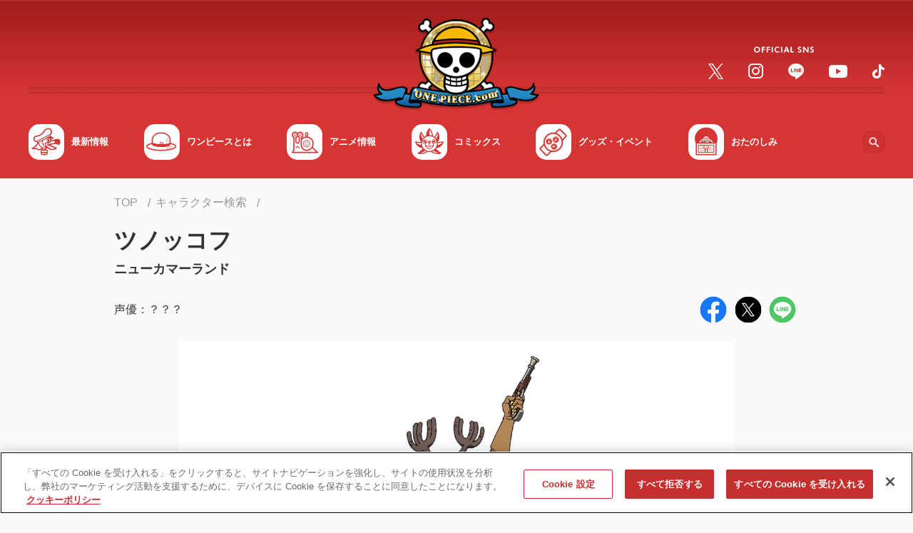

--- FILE ---
content_type: text/html;charset=UTF-8
request_url: https://one-piece.com/character/tunokkof/index.html
body_size: 75180
content:
<!DOCTYPE html>
<html lang="ja">
<head>
<meta http-equiv="Content-Type" content="text/html; charset=UTF-8">






<script>
  window.dataLayer = window.dataLayer || [];
  function gtag(){dataLayer.push(arguments);}
  gtag('consent', 'default', {
    'ad_storage': 'denied',
    'analytics_storage': 'denied',
    'wait_for_update': 500
  });
</script>

<!-- Google Tag Manager -->
<script>(function(w,d,s,l,i){w[l]=w[l]||[];w[l].push({'gtm.start':
new Date().getTime(),event:'gtm.js'});var f=d.getElementsByTagName(s)[0],
j=d.createElement(s),dl=l!='dataLayer'?'&l='+l:'';j.async=true;j.src=
'https://www.googletagmanager.com/gtm.js?id='+i+dl;f.parentNode.insertBefore(j,f);
})(window,document,'script','dataLayer','GTM-NTVZ8LV');</script>
<!-- End Google Tag Manager -->
<!-- OneTrust Cookies Consent Notice start -->
<!-- If you are implementing directly in HTML, this tag is not necessary, you can remove -->
<!-- If you will be using GTM to implement CDN, please un-pause this tag -->
<!-- one-piece.com に対する OneTrust Cookie 同意通知の始点 -->
<script src="https://cdn-au.onetrust.com/scripttemplates/otSDKStub.js" data-document-language="true" type="text/javascript" charset="UTF-8" data-domain-script="40ab4464-86f4-4205-887c-7ddb36d4a1ba" ></script>
<script type="text/javascript">
        function OptanonWrapper() { }
</script>
<!-- one-piece.com に対する OneTrust Cookie 同意通知の終点 -->


	<meta charset="utf-8">

	<script type="text/javascript">
		if (navigator.userAgent.indexOf('iPad') == -1 && navigator.userAgent.indexOf('Macintosh') == -1) {
			document.write('<meta content="width=device-width, initial-scale=1, shrink-to-fit=no, viewport-fit=cover" name="viewport">');
		} else {
			document.write('<meta content="width=1040px" name="viewport">');
		}
	</script>

	<meta name="keywords" content="ONE PIECE,ワンピース,ワンピ,ルフィ,麦わら,尾田栄一郎,キャラクター" />
	<meta name="description" content="『ONE PIECE（ワンピース）』ツノッコフの詳細 は ONE PIECE.com（ワンピース ドットコム）でチェック！" />
	<meta name="author" content="尾田栄一郎">
	<meta name="copyright" content="(C)尾田栄一郎／集英社・フジテレビ・東映アニメーション">


	<title>ツノッコフ | キャラクター検索 | ONE PIECE.com（ワンピース ドットコム）</title>

	<!-- Canonical /-->
	<link rel="canonical" href="https://one-piece.com/character/tunokkof/index.html">


	<meta content="ie=edge" http-equiv="x-ua-compatible">
	<meta content="telephone=no, address=no, email=no" name="format-detection">

	<!-- ogp /-->
	<meta property="og:title" content="ツノッコフ | キャラクター検索 | ONE PIECE.com（ワンピース ドットコム）">
	<meta property="og:type" content="article">
	<meta property="og:url" content="https://one-piece.com/character/tunokkof/index.html">
	<meta property="og:image" content="https://one-piece.com/o/assets/uploads/anime/character/characters/20191002/abe6ec9a1fdd003c621bf2b4ebeb0800.jpg">
	<meta property="og:site_name" content="ONE PIECE.com（ワンピース ドットコム）">
	<meta property="og:description" content="『ONE PIECE（ワンピース）』ツノッコフの詳細 は ONE PIECE.com（ワンピース ドットコム）でチェック！">

	<meta name="twitter:card" content="summary">
	<meta name="twitter:site" content="@OPcom_info">

	<meta property="fb:app_id" content="1401449616778706">


	<meta name="pb-add-keyword" value="つのっこふ" />
	<meta name="pb-list-image"  value="https://one-piece.com/o/assets/uploads/anime/character/characters/20191002/abe6ec9a1fdd003c621bf2b4ebeb0800.jpg" />


	<!-- favicon,icon /-->
	<link href="/common-one-piece/img/favicon/favicon.ico" rel="icon">
	<link href="/common-one-piece/img/favicon/apple-touch-icon.png" rel="apple-touch-icon">
	<link href="/common-one-piece/img/favicon/apple-touch-icon_152x152.png" rel="apple-touch-icon" sizes="152x152">
	<link href="/common-one-piece/img/favicon/apple-touch-icon_160x160.png" rel="apple-touch-icon" sizes="160x160">
	<link href="/common-one-piece/img/favicon/apple-touch-icon_167x167.png" rel="apple-touch-icon" sizes="167x167">
	<link href="/common-one-piece/img/favicon/apple-touch-icon_180x180.png" rel="apple-touch-icon" sizes="180x180">
	<link href="/common-one-piece/img/favicon/apple-touch-icon_192x192.png" rel="apple-touch-icon" sizes="192x192">

	<link rel="stylesheet" href="https://fonts.googleapis.com/css2?family=Noto+Sans+JP:wght@300;400;500;700&display=swap">

	<link rel="preload" href="/common-one-piece/css/template.min.css?v=12131305" as="style">
	<link rel="stylesheet" href="/common-one-piece/css/template.min.css?v=12131305">
	<link rel="preload" href="/common-one-piece/css/module.min.css?v=12131305" as="style">
	<link rel="stylesheet" href="/common-one-piece/css/module.min.css?v=12131305">


	<meta name="pb-category" value="about" />

</head>
<body>



<!-- Google Tag Manager (noscript) -->
<noscript><iframe src="https://www.googletagmanager.com/ns.html?id=GTM-NTVZ8LV"
height="0" width="0" style="display:none;visibility:hidden"></iframe></noscript>
<!-- End Google Tag Manager (noscript) -->

<!-- *********** Site-area-content ************ -->
<div id="site-area-content">

<!-- ヘッダ -->
<svg xmlns="http://www.w3.org/2000/svg" style="display: none;">

    <symbol id="svg--chevron-top" viewBox="0 0 100 100">
      <path d="M12.1 71.5c2.8 2.8 7.3 2.8 10.1 0L50 43.7l27.8 27.8c2.8 2.8 7.3 2.8 10.1 0s2.8-7.3 0-10.1L55 28.5c-2.8-2.8-7.3-2.8-10.1 0L12 61.4c-2.7 2.7-2.7 7.3.1 10.1z"/>
    </symbol>

    <symbol id="svg--chevron-right" viewBox="0 0 100 100">
      <path d="M28.5 12.1c-2.8 2.8-2.8 7.3 0 10.1L56.3 50 28.5 77.8c-2.8 2.8-2.8 7.3 0 10.1s7.3 2.8 10.1 0L71.5 55c2.8-2.8 2.8-7.3 0-10.1L38.6 12c-2.7-2.7-7.3-2.7-10.1.1z"/>
    </symbol>

    <symbol id="svg--chevron-bottom" viewBox="0 0 100 100">
      <path d="M87.9 28.5c-2.8-2.8-7.3-2.8-10.1 0L50 56.3 22.2 28.5c-2.8-2.8-7.3-2.8-10.1 0s-2.8 7.3 0 10.1L45 71.5c2.8 2.8 7.3 2.8 10.1 0L88 38.6c2.7-2.7 2.7-7.3-.1-10.1z"/>
    </symbol>

    <symbol id="svg--chevron-left" viewBox="0 0 100 100">
      <path d="M71.5 87.9c2.8-2.8 2.8-7.3 0-10.1L43.7 50l27.8-27.8c2.8-2.8 2.8-7.3 0-10.1s-7.3-2.8-10.1 0L28.5 45c-2.8 2.8-2.8 7.3 0 10.1L61.4 88c2.7 2.7 7.3 2.7 10.1-.1z"/>
    </symbol>

    <symbol id="svg--icon-list" viewBox="0 0 100 100">
      <path d="M50 10c-22.1 0-40 17.9-40 40s17.9 40 40 40 40-17.9 40-40-17.9-40-40-40zm0 72c-17.7 0-32-14.3-32-32s14.3-32 32-32 32 14.3 32 32-14.3 32-32 32zm20-32c0 11-9 20-20 20s-20-9-20-20 9-20 20-20 20 9 20 20z" />
      <path d="M50 18c-17.7 0-32 14.3-32 32s14.3 32 32 32 32-14.3 32-32-14.3-32-32-32zm0 52c-11 0-20-9-20-20s9-20 20-20 20 9 20 20-9 20-20 20z"/>
    </symbol>

    <symbol id="svg--open-in-new" viewBox="0 0 100 100">
      <path d="M53.8 10v8.9h21.1L41.8 52l6.2 6.2 33.1-33.1v21.1H90V10H53.8zm27.3 71.1H18.9V18.9h19.5V10H18.9C14 10 10 14 10 18.9v62.2c0 4.9 4 8.9 8.9 8.9h62.2c4.9 0 8.9-4 8.9-8.9V60.4h-8.9v20.7z"/>
    </symbol>

    <symbol id="svg--open-in-pdf" viewBox="0 0 100 100">
      <path fill="#e20033" d="M10 10v80h80V10H10zm67.3 55c-.5 2.6-2.7 4.4-5.4 4.6-1 .1-2.1-.1-3-.5-1-.3-1.9-.8-2.8-1.3-3-1.8-6-3.8-8.7-6.1-.6-.6-1.3-1-2-1.6-2.1.2-4.5.6-7.1 1-2.2.4-4.2.8-6.1 1.2-2.5 4.6-5.5 8.8-8.9 12.7-1.7 1.8-4 2.9-6.4 3.2-.9.1-1.9 0-2.8-.3l-.9-.3c-1.1-.6-2.1-1.5-2.6-2.6-.6-1.3-.8-2.7-.4-4.1.4-1.6 1.2-3 2.3-4.2 2.2-2.3 4.9-4.2 7.9-5.4 2.8-1.2 5.8-2.2 8.8-3 .6-1.2 1.3-2.4 1.9-3.7.7-1.6 1.8-3.9 3-6.6-1.3-2.3-2.3-4.7-3-7.3-.1-.2-.2-.4-.2-.6-.8-3-1.2-6.2-1.5-9.3-.2-1.9.3-3.9 1.4-5.5 1-1.4 2.6-2.2 4.3-2.4 1.8-.1 3.5.5 4.7 1.8.8.8 1.5 1.9 1.8 3 .3.7.5 1.5.6 2.3.4 6-.7 12.1-3 17.7 1.7 2.6 3.9 4.9 6.4 6.8.4.3.8.5 1.2.9l.6-.1c5-.7 10.1 0 14.7 1.8.8.4 1.6.9 2.3 1.4.8.6 1.4 1.3 2 2.1 1 1.3 1.2 2.9.9 4.4zm-30-12.4c.6.8 1.3 1.5 2 2.2.3.4.7.8 1.1 1.1h-.2l.2.2-1.7.2c-.4.1-.7.1-1.1.2-.8.2-1.5.2-2.2.4l.1-.2h-.2c0-.1 0-.1.1-.2.5-1 1.1-2.2 1.8-3.8l.1.2v-.3zm21.3 11.2c-2.1-1.2-4.1-2.5-5.9-4 2.6 0 5.1.5 7.5 1.5.7.3 1.3.7 1.8 1.2.6.4.9 1 .9 1.7-.1.5-.6.7-1.1.8-.4.1-.7 0-1-.2-.8-.2-1.5-.5-2.2-1zM24.7 73c-.3-.6-.1-1.7 1.2-3.1 2.8-2.7 6.2-4.6 9.8-5.7-.8 1.2-1.6 2.4-2.4 3.5-1 1.5-2.1 2.9-3.4 4.2-.8.9-1.8 1.5-2.9 1.8-.2 0-.4.1-.6.1-.7 0-1.4-.3-1.7-.8zm19.4-42.4c-.1-1.8.4-3 1.4-3 .7-.1 1.5.5 1.9 1.7.1.4.2.9.2 1.3 0 .6.1 1.2.1 1.8.1 1.9-.1 3.8-.5 5.6-.2 1.3-.6 2.6-.9 4-.7-2-1.3-4-1.6-6.1-.3-1.8-.5-3.6-.6-5.3z"/>
      <path fill="#fff" d="M23.2 77.6c.3.1.6.3.9.3.9.3 1.9.4 2.8.3 2.4-.3 4.7-1.4 6.4-3.2 3.4-3.9 6.4-8.2 8.9-12.7 1.8-.4 3.8-.8 6.1-1.2 2.6-.5 5-.8 7.1-1 .7.6 1.4 1 2 1.6 2.8 2.2 5.7 4.3 8.7 6.1.9.5 1.8.9 2.8 1.3 1 .4 2 .6 3 .5 2.6-.1 4.8-2 5.4-4.6.4-1.5.1-3.1-.8-4.3-.6-.8-1.2-1.5-2-2.1-.7-.6-1.5-1-2.3-1.4-4.7-1.9-9.7-2.5-14.7-1.8l-.6.1-1.2-.9c-2.5-1.9-4.7-4.2-6.4-6.8 2.3-5.6 3.3-11.6 3-17.7-.1-.8-.3-1.6-.6-2.3-.4-1.1-1-2.1-1.8-3-1.2-1.3-3-1.9-4.7-1.8-1.7.2-3.3 1-4.3 2.4a8.3 8.3 0 0 0-1.4 5.5c.2 3.1.7 6.2 1.5 9.3.1.2.1.4.2.6.7 2.5 1.7 5 3 7.3-1.1 2.6-2.2 5-3 6.6-.6 1.3-1.3 2.5-1.9 3.7-3 .7-6 1.7-8.8 3-3 1.2-5.7 3.1-7.9 5.4-1.1 1.2-1.9 2.6-2.3 4.2-.4 1.4-.2 2.8.4 4.1.4 1 1.3 1.9 2.5 2.5zm47-16.2c.7.3 1.3.7 1.8 1.2.6.4.9 1 .9 1.7-.1.5-.6.7-1.1.8-.4.1-.7 0-1-.2-.7-.3-1.4-.6-2.1-1l-.1-.1c-2.1-1.2-4.1-2.5-5.9-4 2.5 0 5.1.5 7.5 1.6zm-20.9-6.5c.3.4.7.8 1.1 1.1h-.2l.2.2-1.7.2c-.4.1-.7.1-1.1.2-.8.2-1.5.2-2.2.4l.1-.2h-.2c0-.1 0-.1.1-.2.5-1 1.1-2.2 1.8-3.8l.1.2.2-.4c.4.8 1.1 1.6 1.8 2.3zm-3.9-27.4c.7-.1 1.5.5 1.9 1.7.1.4.2.9.2 1.3 0 .6.1 1.2.1 1.8.1 1.9-.1 3.8-.5 5.6-.2 1.3-.6 2.6-.9 4-.7-2-1.3-4-1.6-6.1-.3-1.7-.6-3.5-.6-5.2 0-1.8.5-3 1.4-3.1zM25.9 69.8c2.8-2.7 6.2-4.6 9.8-5.7-.8 1.2-1.6 2.4-2.4 3.5-1 1.5-2.1 2.9-3.4 4.2-.8.9-1.8 1.5-2.9 1.8-.2 0-.4.1-.6.1-.9.1-1.6-.2-1.8-.7-.2-.6 0-1.7 1.3-3.2z"/>
    </symbol>

    <symbol id="svg--open-in-excel" viewBox="0 0 100 100">
      <path d="M70.6 17.1V23h13.5v54H70.6v5.8H90V17.1H70.6zm0 11.7h7.7V39h-7.7V28.8zm0 16.1h7.7v10.2h-7.7V44.9zm0 16.1h7.7v10.2h-7.7V61zm-3.4-50L10 17.4v65.2L67.2 89V11zM36 43.3l4.8-8 .2-.3 5.7-.3 1.9-.1h1L46.9 39l-6.1 10.1-.6 1 .6 1 6.1 9.9 1.7 2.8.9 1.5-2.8-.1-3.1-.2-2.8-.2-4.7-8.1-1.1 1.8-3.6 5.8-5.3-.2-2.5-.1L32 50l-5.8-9.6-2.7-4.6 7.7-.4 3.7 6 .8 1.2.3.7z" />
    </symbol>

    <symbol id="svg--open-in-word" viewBox="0 0 100 100">
      <path d="M90 17.2H70.6V23h13.5v54H70.6v5.8H90V17.2zM78.3 28.8h-7.6v5.1h7.7v-5.1zm-7.7 37.3h7.7v5.1h-7.7v-5.1zm7.7-9.3h-7.6v5.1h7.7v-5.1zm0-9.3h-7.6v5.1h7.7v-5.1zm-7.7-9.4h7.7v5.1h-7.7v-5.1zM67.1 11L10 17.4v65.2L67.1 89V11zM31.7 51.2l3.7-13.8 4.3-.2 2.1 7.5 1.8 6.5v.1L46.8 37l4.9-.2h1.4l-7 26.9-4.8-.2-3.9-13.7-3.8 13.4-4.4-.2-5-20.9-1-4.2 5.5-.2 1.6 7.2 1.4 6.3z" />
    </symbol>

    <symbol id="svg--open-in-ppt" viewBox="0 0 100 100">
      <path d="M74.3 40.4h6.1c0-2.1-.6-4.2-1.7-6.1-1.1-1.9-2.7-3.4-4.5-4.5-1.1-.6-2.2-1-3.4-1.3-.1 0-.2-.1-.3-.1v7.7c1.8.7 3.3 2.3 3.8 4.3zm6 3.4v-.2l-6.2.1c-.6 1.7-2 3.1-3.7 3.7v8.4c1.3-.3 2.6-.7 3.9-1.5 3.8-2.3 6-6.3 6-10.5zm-9.7-26.7V23h13.5v54H70.6v5.8H90V17.1H70.6zm0 49.8h7.7v4.2h-7.7v-4.2zm7.7-8.1h-7.6V63h7.7v-4.2zM67.2 11L10 17.4v65.2L67.1 89V11.6l.1-.6zM42.4 35.3c.4 0 .7.1 1.1.1h.1c.3.1.7.1 1 .2 1.4.4 2.6 1.1 3.6 1.9 1 .9 1.8 1.9 2.3 3.2.5 1.2.8 2.6.8 4s-.3 2.8-.8 4c-.5 1.3-1.3 2.4-2.3 3.3-1 .9-2.2 1.6-3.6 2.2-1.4.6-3 .8-4.6.8l-5.8-.1h-.1v11.5l-5.7-.5V36.3l11.7-1c.8-.1 1.6-.1 2.3 0-.1 0 0 0 0 0zM34 41.2v8.3l5.7-.1c1.5 0 2.6-.4 3.5-1.2.9-.8 1.3-1.9 1.3-3.2 0-1.3-.4-2.4-1.3-3.2-.9-.8-2-1.1-3.5-1l-5.7.4z" />
    </symbol>

    <symbol id="svg--open-in-access" viewBox="0 0 100 100">
      <path d="M50 10c-15.9 0-28.8 12.9-28.8 28.8 0 17.1 18.2 40.8 25.6 49.8 1.6 2 4.6 2 6.3 0 7.4-9 25.6-32.6 25.6-49.8C78.8 22.9 65.9 10 50 10zm0 39c-5.7 0-10.3-4.6-10.3-10.3S44.3 28.5 50 28.5s10.3 4.6 10.3 10.3S55.7 49 50 49z"/>
    </symbol>

    <symbol id="svg--open-in-contact" viewBox="0 0 100 100">
      <path d="M82 18H18c-4.4 0-8 3.6-8 8v48c0 4.4 3.6 8 8 8h64c4.4 0 8-3.6 8-8V26c0-4.4-3.6-8-8-8zm-1.6 17L52.1 52.7c-1.3.8-3 .8-4.2 0L19.6 35c-1-.6-1.6-1.7-1.6-2.9 0-2.7 2.9-4.3 5.2-2.9L50 46l26.8-16.8c2.3-1.4 5.2.2 5.2 2.9 0 1.2-.6 2.3-1.6 2.9z"/>
    </symbol>

    <symbol id="svg--action-plus" viewBox="0 0 100 100">
      <path d="M84.3 55.7H55.7v28.6c0 3.1-2.6 5.7-5.7 5.7s-5.7-2.6-5.7-5.7V55.7H15.7c-3.1 0-5.7-2.6-5.7-5.7s2.6-5.7 5.7-5.7h28.6V15.7c0-3.1 2.6-5.7 5.7-5.7s5.7 2.6 5.7 5.7v28.6h28.6c3.1 0 5.7 2.6 5.7 5.7s-2.6 5.7-5.7 5.7z"/>
    </symbol>

    <symbol id="svg--action-minus" viewBox="0 0 100 100">
      <path d="M84.3 55.7H15.7c-3.1 0-5.7-2.6-5.7-5.7s2.6-5.7 5.7-5.7h68.6c3.1 0 5.7 2.6 5.7 5.7s-2.6 5.7-5.7 5.7z"/>
    </symbol>

    <symbol id="svg--action-close" viewBox="0 0 100 100">
      <path d="M88.2 20.3L58.6 50l29.7 29.7c2.4 2.4 2.4 6.2 0 8.6-2.4 2.4-6.2 2.4-8.6 0L50 58.6 20.3 88.2c-2.4 2.4-6.2 2.4-8.6 0-2.4-2.4-2.4-6.2 0-8.6L41.4 50 11.8 20.3c-2.4-2.4-2.4-6.2 0-8.6s6.2-2.4 8.6 0L50 41.4l29.7-29.6c2.4-2.4 6.2-2.4 8.6 0 2.2 2.3 2.2 6.2-.1 8.5z"/>
    </symbol>

    <symbol id="svg--action-search" viewBox="0 0 100 100">
      <path d="M68.6 61.6h-3.7l-1.3-1.3c5.6-6.6 8.5-15.5 6.9-25-2.2-13-13.1-23.4-26.2-25-19.8-2.5-36.5 14.2-34 34 1.6 13.1 12 24 25 26.2 9.5 1.6 18.5-1.3 25-6.9l1.3 1.3v3.7l19.9 19.9c1.9 1.9 5.1 1.9 7 0 1.9-1.9 1.9-5.1 0-7L68.6 61.6zm-28.1 0c-11.7 0-21.1-9.4-21.1-21.1s9.4-21.1 21.1-21.1 21.1 9.4 21.1 21.1-9.4 21.1-21.1 21.1z"/>
    </symbol>

    <symbol id="svg--action-zoom" viewBox="0 0 100 100">
      <path d="M67.2 60.3h-3.6l-1.3-1.2c4.5-5.2 7.2-12 7.2-19.3C69.5 23.3 56.2 10 39.7 10S10 23.3 10 39.7s13.3 29.7 29.7 29.7c7.4 0 14.1-2.7 19.3-7.2l1.2 1.3v3.6l23 22.9 6.8-6.8-22.8-22.9zm-27.5 0c-11.4 0-20.6-9.2-20.6-20.6s9.2-20.6 20.6-20.6 20.6 9.2 20.6 20.6-9.2 20.6-20.6 20.6zM51.2 42H42v9.1h-4.6V42h-9.1v-4.6h9.1v-9.1H42v9.1h9.1V42z"/>
    </symbol>

    <symbol id="svg--action-play" viewBox="0 0 100 100">
      <path d="M17.2 16.5v67c0 5.1 5.6 8.2 10 5.4l52.7-33.5c4-2.5 4-8.3 0-10.9L27.1 11c-4.3-2.7-9.9.4-9.9 5.5z"/>
    </symbol>

    <symbol id="svg--action-sort" viewBox="0 0 100 100">
      <path fill="#D9312B" d="M27.2 72.8V59.1c0-2.5 2-4.6 4.6-4.6 2.5 0 4.6 2 4.6 4.6v13.7h8.1c2 0 3 2.5 1.6 3.9L33.4 89.3c-.9.9-2.3.9-3.2 0L17.5 76.6c-1.5-1.4-.5-3.9 1.6-3.9h8.1zm4.6-27.4c2.5 0 4.6-2 4.6-4.6 0-2.5-2-4.6-4.6-4.6s-4.6 2-4.6 4.6c0 2.6 2.1 4.6 4.6 4.6zm0-18.2c2.5 0 4.6-2 4.6-4.6s-2-4.6-4.6-4.6-4.6 2-4.6 4.6 2.1 4.6 4.6 4.6z"/><path fill="#757575" d="M80.9 27.2c2 0 3-2.5 1.6-3.9L69.8 10.7c-.9-.9-2.3-.9-3.2 0L53.9 23.4c-1.5 1.4-.5 3.9 1.6 3.9h8.1V41c0 2.5 2 4.6 4.6 4.6 2.5 0 4.6-2 4.6-4.6V27.2h8.1zM68.2 54.6c-2.5 0-4.6 2-4.6 4.6 0 2.5 2 4.6 4.6 4.6 2.5 0 4.6-2 4.6-4.6-.1-2.6-2.1-4.6-4.6-4.6zm0 18.2c-2.5 0-4.6 2-4.6 4.6 0 2.5 2 4.6 4.6 4.6 2.5 0 4.6-2 4.6-4.6-.1-2.6-2.1-4.6-4.6-4.6z"/>
    </symbol>

    <symbol id="svg--action-first" viewBox="0 0 100 100">
      <path d="M88.1 14.7a6.64 6.64 0 0 0-9.4 0L48.1 45.3a6.64 6.64 0 0 0 0 9.4l30.6 30.6c2.6 2.6 6.8 2.6 9.4 0 2.6-2.6 2.6-6.8 0-9.4L62.1 50 88 24.1c2.6-2.6 2.6-6.8.1-9.4zm-64.8 2v66.7c0 3.7-3 6.7-6.7 6.7S10 87 10 83.3V16.7c0-3.7 3-6.7 6.7-6.7s6.6 3 6.6 6.7z"/>
    </symbol>

    <symbol id="svg--action-prev" viewBox="0 0 100 100">
      <path d="M71.5 87.9c2.8-2.8 2.8-7.3 0-10.1L43.7 50l27.8-27.8c2.8-2.8 2.8-7.3 0-10.1s-7.3-2.8-10.1 0L28.5 45c-2.8 2.8-2.8 7.3 0 10.1L61.4 88c2.7 2.7 7.3 2.7 10.1-.1z"/>
    </symbol>

    <symbol id="svg--action-next" viewBox="0 0 100 100">
      <path d="M28.5 12.1c-2.8 2.8-2.8 7.3 0 10.1L56.3 50 28.5 77.8c-2.8 2.8-2.8 7.3 0 10.1s7.3 2.8 10.1 0L71.5 55c2.8-2.8 2.8-7.3 0-10.1L38.6 12c-2.7-2.7-7.3-2.7-10.1.1z"/>
    </symbol>

    <symbol id="svg--action-last" viewBox="0 0 100 100">
      <path d="M11.9 24.1l26 25.9-26 25.9a6.64 6.64 0 0 0 0 9.4c2.6 2.6 6.8 2.6 9.4 0l30.6-30.6c2.6-2.6 2.6-6.8 0-9.4L21.3 14.7a6.64 6.64 0 0 0-9.4 0c-2.5 2.6-2.5 6.8 0 9.4zM83.3 10c3.7 0 6.7 3 6.7 6.7v66.7a6.7 6.7 0 0 1-13.4 0V16.7c.1-3.7 3.1-6.7 6.7-6.7z"/>
    </symbol>

    <symbol id="svg--slider-prev" viewBox="0 0 100 100">
      <path d="M71.5 87.9c2.8-2.8 2.8-7.3 0-10.1L43.7 50l27.8-27.8c2.8-2.8 2.8-7.3 0-10.1s-7.3-2.8-10.1 0L28.5 45c-2.8 2.8-2.8 7.3 0 10.1L61.4 88c2.7 2.7 7.3 2.7 10.1-.1z"/>
    </symbol>

    <symbol id="svg--slider-next" viewBox="0 0 100 100">
      <path d="M28.5 12.1c-2.8 2.8-2.8 7.3 0 10.1L56.3 50 28.5 77.8c-2.8 2.8-2.8 7.3 0 10.1s7.3 2.8 10.1 0L71.5 55c2.8-2.8 2.8-7.3 0-10.1L38.6 12c-2.7-2.7-7.3-2.7-10.1.1z"/>
    </symbol>

    <symbol id="svg--form-select-bottom" viewBox="0 0 100 100">
      <path d="M87.9 28.5c-2.8-2.8-7.3-2.8-10.1 0L50 56.3 22.2 28.5c-2.8-2.8-7.3-2.8-10.1 0s-2.8 7.3 0 10.1L45 71.5c2.8 2.8 7.3 2.8 10.1 0L88 38.6c2.7-2.7 2.7-7.3-.1-10.1z"/>
    </symbol>

    <symbol id="svg--form-radio-on" viewBox="0 0 100 100">
      <path fill="#FFF" d="M50 18c-17.7 0-32 14.3-32 32s14.3 32 32 32 32-14.3 32-32-14.3-32-32-32zm0 52c-11 0-20-9-20-20s9-20 20-20 20 9 20 20-9 20-20 20z"/><path fill="#D9312B" d="M50 10c-22.1 0-40 17.9-40 40s17.9 40 40 40 40-17.9 40-40-17.9-40-40-40zm0 72c-17.7 0-32-14.3-32-32s14.3-32 32-32 32 14.3 32 32-14.3 32-32 32zm20-32c0 11-9 20-20 20s-20-9-20-20 9-20 20-20 20 9 20 20z"/>
    </symbol>

    <symbol id="svg--form-radio-off" viewBox="0 0 100 100">
      <path fill="#747474" d="M50 10c-22.1 0-40 17.9-40 40s17.9 40 40 40 40-17.9 40-40-17.9-40-40-40zm0 72c-17.7 0-32-14.3-32-32s14.3-32 32-32 32 14.3 32 32-14.3 32-32 32z"/><path fill="#FFF" d="M82 50c0 17.7-14.3 32-32 32S18 67.7 18 50s14.3-32 32-32 32 14.3 32 32z"/>
    </symbol>

    <symbol id="svg--form-checkbox-on" viewBox="0 0 100 100">
      <path fill="#D9312B" d="M81.1 10H18.9C14 10 10 14 10 18.9v62.2c0 4.9 4 8.9 8.9 8.9h62.2c4.9 0 8.9-4 8.9-8.9V18.9c0-4.9-4-8.9-8.9-8.9zm-40 62.2L18.9 50l6.3-6.3 16 15.9 33.7-33.7 6.3 6.3-40.1 40z"/>
    </symbol>

    <symbol id="svg--form-checkbox-off" viewBox="0 0 100 100">
      <path fill="#757575" d="M81.1 18.9v62.2H18.9V18.9h62.2m0-8.9H18.9C14 10 10 14 10 18.9v62.2c0 4.9 4 8.9 8.9 8.9h62.2c4.9 0 8.9-4 8.9-8.9V18.9c0-4.9-4-8.9-8.9-8.9z"/>
    </symbol>

    <symbol id="svg--sns-facebook" viewBox="0 0 100 100">
      <path fill="#1877F2" d="M56.2 89.5v-28h9.3L67.3 50H56.2v-7.5c0-3.2 1.5-6.2 6.5-6.2h5v-9.8s-4.6-.8-9-.8c-9.1 0-15.1 5.5-15.1 15.6V50h-10v11.6h10.2v28C24.6 86.5 10 70 10 50c0-22.1 17.9-40 40-40s40 17.9 40 40c0 20-14.6 36.5-33.8 39.5z"/><path fill="#FFF" d="M56.2 61.6v28c-2 .3-4.1.5-6.2.5s-4.2-.2-6.2-.5v-28H33.6V50h10.2v-8.8c0-10 6-15.6 15.1-15.6 4.4 0 9 .8 9 .8v9.8h-5c-5 0-6.5 3.1-6.5 6.2V50h11.1l-1.8 11.6h-9.5z"/>
    </symbol>

    <symbol id="svg--sns-twitter" viewBox="0 0 100 100">
      <circle fill="#000" cx="50" cy="50" r="50"/><path fill="#FFF" d="M54.102,46.161L72.306,25h-4.314L52.186,43.374L39.561,25H25l19.091,27.784L25,74.974h4.314l16.692-19.403l13.333,19.403H73.9L54.101,46.161H54.102z M48.193,53.029l-1.934-2.767L30.868,28.247h6.626l12.42,17.767l1.934,2.767l16.145,23.094h-6.626L48.193,53.029L48.193,53.029z"/>
    </symbol>

    <symbol id="svg--sns-line" viewBox="0 0 100 100">
      <path fill="#FFF" d="M50 26c-14.7 0-26.7 9.7-26.7 21.7 0 10.7 9.5 19.7 22.3 21.4.9.2 2.1.6 2.4 1.3.3.7.2 1.7.1 2.4 0 0-.3 1.9-.4 2.3-.1.7-.5 2.6 2.3 1.4 2.9-1.2 15.4-9.1 21-15.5 3.9-4.2 5.7-8.6 5.7-13.3 0-12-12-21.7-26.7-21.7zm-9.4 28.1c0 .3-.2.5-.5.5h-7.5c-.3 0-.5-.2-.5-.5V42.4c0-.3.2-.5.5-.5h1.9c.3 0 .5.2.5.5v9.3h5c.3 0 .5.2.5.5v1.9zm4.5 0c0 .3-.2.5-.5.5h-1.9c-.3 0-.5-.2-.5-.5V42.4c0-.3.2-.5.5-.5h1.9c.3 0 .5.2.5.5v11.7zm12.9 0c0 .3-.2.5-.5.5h-1.9-.1l-.1-.1-5.3-7.2v6.9c0 .3-.2.5-.5.5h-1.9c-.3 0-.5-.2-.5-.5V42.4c0-.3.2-.5.5-.5h1.9v.1l5.3 7.2v-6.9c0-.3.2-.5.5-.5h1.9c.3 0 .5.2.5.5v11.8zm10.3-9.8c0 .3-.2.5-.5.5h-5.1v2h5.1c.3 0 .5.2.5.5v1.9c0 .3-.2.5-.5.5h-5.1v2h5.1c.3 0 .5.2.5.5v1.9c0 .3-.2.5-.5.5h-7.5c-.3 0-.5-.2-.5-.5V42.4c0-.3.2-.5.5-.5h7.5c.3 0 .5.2.5.5v1.9z"/><path fill="#4CC764" d="M50 10c-22.1 0-40 17.9-40 40s17.9 40 40 40 40-17.9 40-40-17.9-40-40-40zm21 51c-5.6 6.4-18.1 14.3-21 15.5-2.8 1.2-2.4-.8-2.3-1.4.1-.4.4-2.3.4-2.3.1-.7.2-1.7-.1-2.4-.3-.7-1.5-1.1-2.4-1.3-12.8-1.7-22.3-10.7-22.3-21.4C23.3 35.7 35.2 26 50 26c14.7 0 26.7 9.7 26.7 21.7 0 4.8-1.9 9.1-5.7 13.3zm-2.7-18.6v1.9c0 .3-.2.5-.5.5h-5.1v2h5.1c.3 0 .5.2.5.5v1.9c0 .3-.2.5-.5.5h-5.1v2h5.1c.3 0 .5.2.5.5v1.9c0 .3-.2.5-.5.5h-7.5c-.3 0-.5-.2-.5-.5V42.4c0-.3.2-.5.5-.5h7.5c.3 0 .5.2.5.5zm-27.7 9.8v1.9c0 .3-.2.5-.5.5h-7.5c-.3 0-.5-.2-.5-.5V42.4c0-.3.2-.5.5-.5h1.9c.3 0 .5.2.5.5v9.3h5c.3 0 .6.2.6.5zm4.5-9.8v11.7c0 .3-.2.5-.5.5h-1.9c-.3 0-.5-.2-.5-.5V42.4c0-.3.2-.5.5-.5h1.9c.2 0 .5.2.5.5zm12.9 0v11.7c0 .3-.2.5-.5.5h-1.9-.1l-.1-.1-5.3-7.2v6.9c0 .3-.2.5-.5.5h-1.9c-.3 0-.5-.2-.5-.5V42.4c0-.3.2-.5.5-.5h1.9v.1l5.3 7.2v-6.9c0-.3.2-.5.5-.5h1.9c.4.1.7.3.7.6z"/>
    </symbol>

    <symbol id="svg--sns-instagram" viewBox="0 0 100 100">
      <path fill="#FF0076" d="M50 10c-22.1 0-40 17.9-40 40s17.9 40 40 40 40-17.9 40-40-17.9-40-40-40zm23.3 49.7c-.1 2.5-.5 4.2-1.1 5.7-.6 1.5-1.4 2.8-2.7 4.2-1.3 1.3-2.6 2.1-4.2 2.7-1.5.6-3.2 1-5.7 1.1-2.5.1-3.3.1-9.7.1s-7.2 0-9.7-.1c-2.5-.1-4.2-.5-5.7-1.1-1.5-.6-2.8-1.4-4.2-2.7-1.3-1.3-2.1-2.6-2.7-4.2-.6-1.5-1-3.2-1.1-5.7-.1-2.5-.1-3.3-.1-9.7 0-6.4 0-7.2.1-9.7.1-2.5.5-4.2 1.1-5.7.6-1.5 1.4-2.8 2.7-4.2 1.3-1.3 2.6-2.1 4.2-2.7 1.5-.6 3.2-1 5.7-1.1 2.5-.1 3.3-.1 9.7-.1s7.2 0 9.7.1c2.5.1 4.2.5 5.7 1.1 1.5.6 2.8 1.4 4.2 2.7 1.3 1.3 2.1 2.6 2.7 4.2.6 1.5 1 3.2 1.1 5.7.1 2.5.1 3.3.1 9.7s0 7.2-.1 9.7zM57.8 50c0 4.3-3.5 7.8-7.8 7.8s-7.8-3.5-7.8-7.8 3.5-7.8 7.8-7.8 7.8 3.5 7.8 7.8zm10.5-13.8c-.4-1.1-.9-1.9-1.8-2.7-.8-.8-1.6-1.3-2.7-1.8-.8-.3-2.1-.7-4.4-.8-2.5-.1-3.2-.1-9.5-.1s-7 0-9.5.1c-2.3.1-3.5.5-4.4.8-1.1.4-1.9.9-2.7 1.8-.8.8-1.3 1.6-1.8 2.7-.3.8-.7 2.1-.8 4.4-.1 2.5-.1 3.2-.1 9.5s0 7 .1 9.5c.1 2.3.5 3.5.8 4.4.4 1.1.9 1.9 1.8 2.7.8.8 1.6 1.3 2.7 1.8.8.3 2.1.7 4.4.8 2.5.1 3.2.1 9.5.1s7 0 9.5-.1c2.3-.1 3.5-.5 4.4-.8 1.1-.4 1.9-.9 2.7-1.8.8-.8 1.3-1.6 1.8-2.7.3-.8.7-2.1.8-4.4.1-2.5.1-3.2.1-9.5s0-7-.1-9.5c-.1-2.4-.5-3.6-.8-4.4zM50 62c-6.6 0-12-5.4-12-12s5.4-12 12-12 12 5.4 12 12-5.4 12-12 12zm12.5-21.7c-1.6 0-2.8-1.3-2.8-2.8 0-1.6 1.3-2.8 2.8-2.8 1.6 0 2.8 1.3 2.8 2.8 0 1.5-1.2 2.8-2.8 2.8z"/><path fill="#FFF" d="M72.2 34.6c-.6-1.5-1.4-2.8-2.7-4.2-1.3-1.3-2.6-2.1-4.2-2.7-1.5-.6-3.2-1-5.7-1.1-2.5-.1-3.3-.1-9.7-.1s-7.2 0-9.7.1c-2.5.1-4.2.5-5.7 1.1-1.5.6-2.8 1.4-4.2 2.7-1.3 1.3-2.1 2.6-2.7 4.2-.6 1.5-1 3.2-1.1 5.7-.1 2.5-.1 3.3-.1 9.7 0 6.4 0 7.2.1 9.7.1 2.5.5 4.2 1.1 5.7.6 1.5 1.4 2.8 2.7 4.2 1.3 1.3 2.6 2.1 4.2 2.7 1.5.6 3.2 1 5.7 1.1 2.5.1 3.3.1 9.7.1s7.2 0 9.7-.1c2.5-.1 4.2-.5 5.7-1.1 1.5-.6 2.8-1.4 4.2-2.7 1.3-1.3 2.1-2.6 2.7-4.2.6-1.5 1-3.2 1.1-5.7.1-2.5.1-3.3.1-9.7s0-7.2-.1-9.7c-.1-2.5-.5-4.2-1.1-5.7zm-3.1 24.9c-.1 2.3-.5 3.5-.8 4.4-.4 1.1-.9 1.9-1.8 2.7-.8.8-1.6 1.3-2.7 1.8-.8.3-2.1.7-4.4.8-2.5.1-3.2.1-9.5.1s-7 0-9.5-.1c-2.3-.1-3.5-.5-4.4-.8-1.1-.4-1.9-.9-2.7-1.8-.8-.8-1.3-1.6-1.8-2.7-.3-.8-.7-2.1-.8-4.4-.1-2.5-.1-3.2-.1-9.5s0-7 .1-9.5c.1-2.3.5-3.5.8-4.4.4-1.1.9-1.9 1.8-2.7.8-.8 1.6-1.3 2.7-1.8.8-.3 2.1-.7 4.4-.8 2.5-.1 3.2-.1 9.5-.1s7 0 9.5.1c2.3.1 3.5.5 4.4.8 1.1.4 1.9.9 2.7 1.8.8.8 1.3 1.6 1.8 2.7.3.8.7 2.1.8 4.4.1 2.5.1 3.2.1 9.5s0 7-.1 9.5zM50 38c-6.6 0-12 5.4-12 12s5.4 12 12 12 12-5.4 12-12-5.4-12-12-12zm0 19.8c-4.3 0-7.8-3.5-7.8-7.8s3.5-7.8 7.8-7.8 7.8 3.5 7.8 7.8-3.5 7.8-7.8 7.8zm15.3-20.3c0 1.6-1.3 2.8-2.8 2.8-1.6 0-2.8-1.3-2.8-2.8 0-1.6 1.3-2.8 2.8-2.8 1.6 0 2.8 1.2 2.8 2.8z"/>
    </symbol>

    <symbol id="svg--sns-tiktok" viewBox="0 0 100 100">
      <path d="M50 10c-22.1 0-40 17.9-40 40s17.9 40 40 40 40-17.9 40-40-17.9-40-40-40zm25.2 28.2v8.5c0 .2 0 .2-.3.2-.9 0-1.7-.1-2.6-.2-1.8-.2-3.5-.7-5.1-1.3-1.6-.6-3.1-1.4-4.5-2.4-.1-.1-.2-.1-.3-.2v18.5c0 3.2-.8 6.2-2.6 9-2.1 3.3-5 5.6-8.6 7-2.2.8-4.5 1.1-6.9.9-4-.3-7.4-1.8-10.4-4.5-.1-.1-.1-.2-.2-.2-.1-.1-.3-.2-.4-.4-.3-.1-.6-.4-.9-.6-2.7-2.2-4.7-4.9-5.7-8.2-.4-1.2-.6-2.3-.7-3.6v-2.5c.1-2 .6-3.9 1.4-5.8.9-1.9 2.1-3.6 3.6-5.1 1.8-1.7 3.8-3 6.1-3.8 1.5-.5 2.9-.8 4.5-1 1.1-.1 2.2-.1 3.3.1.1 0 .2 0 .2.2v1.8c.8-.1 1.7 0 2.5.1.1 0 .2.1.2.2V54c-.4-.1-.7-.2-1.1-.2-2.2-.3-4.2.2-6 1.6-1.5 1.2-2.5 2.8-2.8 4.7-.3 2.1.1 4 1.3 5.7 0 .1.1.1.1.2l.1.1c.6.2 1.2.5 1.8.6 2 .4 3.9.1 5.6-1 2-1.2 3.2-3 3.6-5.3.1-.4.1-.9.1-1.3V23.3c0-.6-.1-.5.5-.5H59.4c.3 0 .3 0 .3.3 0 .6 0 1.3.1 1.9h2.3c.1 0 .2.1.2.2v.2c0 2.2.6 4.2 1.7 6 .4.7.8 1.3 1.3 1.9.1.1.1.1.1.2l.3.3c.1 0 .1 0 .2.1 1.3.8 2.8 1.3 4.3 1.5.6.1 1.2.2 1.8.2.3 0 .3 0 .3.2v1.7c.5.1 1 .2 1.5.2.3 0 .6.1.9 0 .2 0 .2 0 .2.2.3.2.3.2.3.3z"/><path fill="#FFF" d="M34 73.6c-.1 0-.1-.1-.3-.1-.1-.1-.3-.2-.4-.4 0 0 0-.1-.1-.1-1.5-1.5-2.6-3.3-3.4-5.2-.7-1.8-1.1-3.6-1.2-5.5v-2c.1-1.1.3-2.3.6-3.3.9-3.1 2.5-5.7 4.8-7.8 1.8-1.6 3.8-2.9 6.1-3.6 1.6-.5 3.2-.8 4.9-.9V52h-.3c-1.5-.4-2.9-.4-4.3.1-3.4 1-5.8 4.4-5.4 8.2.2 1.8 1 3.4 2.3 4.7.5.5 1.1 1 1.8 1.3l.1.1.1.1c2.1 2.4 4.7 3.3 7.7 2.6 2.9-.7 4.7-2.5 5.6-5.3.3-.8.3-1.6.3-2.4V25.7c0-.4 0-.4.5-.4h6.2v.1c.5 2.5 1.6 4.7 3.4 6.6.7.7 1.4 1.3 2.2 1.8l.3.3c.2.3.5.5.7.7 1.7 1.5 3.6 2.5 5.9 3v6.9c0 .3 0 .3-.3.2-.6 0-1.1 0-1.7-.1-1.3-.1-2.7-.4-3.9-.7-2.4-.6-4.5-1.7-6.6-3-.1-.1-.1-.2-.3-.1v19.4c-.1 1.1-.2 2.3-.5 3.4-.9 3.5-2.8 6.4-5.6 8.8-2.9 2.4-6.3 3.7-10 3.9-1.1.1-2.2 0-3.4-.2-1.8-.7-3.8-1.5-5.8-2.7z"/><path fill="#EC1655" d="M75.2 38v8.7c0 .2 0 .2-.3.2-.9 0-1.7-.1-2.6-.2-1.8-.2-3.5-.7-5.1-1.3-1.6-.6-3.1-1.4-4.5-2.4-.1-.1-.2-.1-.3-.2v18.5c0 3.2-.8 6.2-2.6 9-2.1 3.3-5 5.6-8.6 7-2.2.8-4.5 1.1-6.9.9-4-.3-7.4-1.8-10.4-4.5-.1-.1-.1-.2-.2-.2.4.3.9.6 1.4.9 3.1 1.5 6.3 2.1 9.7 1.7 4.4-.5 8.1-2.5 11-5.9 2.7-3.2 4-6.9 4.1-11V41.4c0-.1-.1-.3.1-.4.1-.1.2.1.4.2 2.2 1.5 4.6 2.5 7.2 3.1 1.5.3 3 .6 4.6.6.5 0 .6 0 .6-.5v-6.3c0-.1 0-.3-.1-.4.5.1 1 .2 1.5.2.3 0 .6.1.9 0 0-.1.1 0 .1.1zm-29.9 7V51.6c0 .2-.1.3-.3.2-.6-.2-1.2-.2-1.8-.3-.9-.1-1.9.1-2.7.4-2.9 1.1-4.7 3.2-5.1 6.3-.4 3.1.8 5.5 3.4 7.3.2.1.4.3.6.5 0-.1-.1-.1-.1-.2-1.2-1.7-1.6-3.6-1.3-5.7.3-1.9 1.3-3.5 2.8-4.7 1.8-1.4 3.8-1.9 6-1.6.4.1.8.2 1.1.2.1-.1 0-.2 0-.3v-8.6-.2c0-.1 0-.2-.2-.2-.8-.1-1.7-.2-2.5-.1.1.2.1.3.1.4zm19.8-11.9c.2.1.3.3.5.4 0-.1-.1-.1-.1-.2-.5-.6-.9-1.2-1.3-1.9-1.1-1.9-1.7-3.9-1.7-6v-.2c0-.1 0-.2-.2-.2H60c.1.1.1.2.1.3.7 3.3 2.4 5.9 5 7.8zM35.2 74.4c-.5-.2-1-.5-1.4-.9.1 0 .2.1.3.1 1.9 1.2 4 1.9 6.2 2.3 1.1.2 2.2.3 3.4.2 3.8-.2 7.1-1.4 10-3.9 2.8-2.3 4.7-5.2 5.6-8.8.3-1.1.5-2.2.5-3.4v-2-17-.4c.1 0 .2.1.3.1 2 1.4 4.2 2.4 6.6 3 1.3.4 2.6.6 3.9.7.6 0 1.1 0 1.7.1.2 0 .2 0 .3-.2v-.8-5.7-.4c.1.1.1.3.1.4v6.3c0 .5-.1.5-.6.5-1.5 0-3.1-.2-4.6-.6-2.6-.6-5-1.6-7.2-3.1-.1-.1-.2-.2-.4-.2-.2.1-.1.3-.1.4v17.8c0 4.2-1.3 7.9-4.1 11-2.9 3.4-6.6 5.3-11 5.9-3.2.7-6.5.1-9.5-1.4zm10-29.4v6.9h-.3c-1.5-.4-2.9-.4-4.3.1-3.4 1-5.8 4.4-5.4 8.2.2 1.8 1 3.4 2.3 4.7.5.5 1.1 1 1.8 1.3-.2-.2-.4-.3-.6-.5-2.5-1.8-3.8-4.2-3.4-7.3.4-3.1 2.2-5.2 5.1-6.3.9-.3 1.8-.5 2.7-.4.6 0 1.2.1 1.8.3.2.1.3 0 .3-.2v-.2c.1-2.3.1-4.4 0-6.6.1-.1.1-.2 0-.4v.4zm18.2-13.3c.7.7 1.4 1.3 2.2 1.8-.2-.1-.3-.3-.5-.4-2.7-1.9-4.4-4.5-5.1-7.7 0-.1-.1-.2-.1-.3v.1c.5 2.5 1.7 4.7 3.5 6.5z"/><path fill="#0CBAC6" d="M39.6 66.3l-.1-.1c.4.3.8.8 1.2 1.1 1.3 1.1 2.8 1.6 4.5 1.7 4 .2 7.5-2.8 8-6.8v-.6-35.9c0-.8 0-.8.8-.8h5.5c.2 0 .3 0 .5.1h-6.2c-.5 0-.5 0-.5.4v35.7c0 .8-.1 1.6-.3 2.4-.9 2.8-2.8 4.6-5.6 5.3-3.2.8-5.8-.1-7.8-2.5zM33.3 73c-1.5-1.5-2.6-3.3-3.4-5.2-.7-1.8-1.1-3.6-1.2-5.5v-2c.1-1.1.3-2.3.6-3.3.9-3.1 2.5-5.7 4.8-7.8 1.8-1.6 3.8-2.9 6.1-3.6 1.6-.5 3.2-.8 4.9-.9-.1-.1-.2-.1-.3-.1-.3 0-.5 0-.7.1-1.3.1-2.6.4-3.9.8-3 1-5.6 2.8-7.7 5.2-2.5 2.9-3.7 6.3-3.9 10.1-.1 1.2 0 2.4.2 3.5.3 2 1 4 2.1 5.7.7 1.2 1.4 2.3 2.5 3.1-.1 0-.1 0-.1-.1zm11.8-4c4 .2 7.5-2.8 8-6.8v-.6-35.9c0-.8 0-.8.8-.8h5.5c.2 0 .3 0 .5.1-.1-.6-.1-1.3-.1-1.9 0-.3 0-.3-.3-.3H51.1c-.6 0-.5-.1-.5.5v35.8c0 .4 0 .9-.1 1.3-.4 2.3-1.6 4.1-3.6 5.3-1.7 1.1-3.6 1.4-5.6 1-.6-.1-1.2-.4-1.8-.6.4.3.8.8 1.2 1.1 1.3 1.1 2.7 1.7 4.4 1.8zm-11.7 4.1c-.3-.1-.6-.4-.9-.6-2.7-2.2-4.7-4.9-5.7-8.2-.4-1.2-.6-2.3-.7-3.6-.1-.8-.1-1.7-.1-2.5.1-2 .6-3.9 1.4-5.8.9-1.9 2.1-3.6 3.6-5.1 1.8-1.7 3.8-3 6.1-3.8 1.5-.5 2.9-.8 4.5-1 1.1-.1 2.2-.1 3.3.1.1 0 .2 0 .2.2v1.8c-.1-.1-.2-.1-.3-.1-.3 0-.5 0-.7.1-1.3.1-2.6.4-3.9.8-3 1-5.6 2.8-7.7 5.2-2.5 2.9-3.7 6.3-3.9 10.1-.1 1.2 0 2.4.2 3.5.3 2 1 4 2.1 5.7.7 1.3 1.4 2.4 2.5 3.2zM67 34.8c-.4-.3-.7-.7-1.1-.9.1 0 .1 0 .2.1 1.3.8 2.8 1.3 4.3 1.5.6.1 1.2.2 1.8.2.3 0 .3 0 .3.2v1.7c-.1-.2-.3-.2-.5-.2-1.8-.5-3.5-1.4-5-2.6zm-.4-.2c1.7 1.5 3.6 2.5 5.9 3-.1-.2-.3-.2-.5-.2-1.9-.5-3.5-1.3-5-2.5-.4-.3-.7-.7-1.1-.9.2.1.5.3.7.6z"/>
    </symbol>

    <symbol id="svg--icon-paramecia" viewBox="0 0 100 100">
      <path d="M36.4 87.7c.9 0 1.9.2 2.7.6 6 1.6 12.2 2.1 18.3 1.3.3 0 .5-.3.4-.6l-.2-1.1.4-.2c.9 1 2.1 1.5 3.4 1.5 0 0 1.8-1.1 4-2.3 3.4-.5 6.4-2.4 8.2-5.3h.2c0-.1.1-.1.1-.2.8-1.1 1-2.7 2.7-3.2.3-.1.5-.3.7-.6 1.1-1.5 2.2-3.1 3.3-4.7.7-1.3 1.2-2.6 1.5-4 .7-1.6.6-3.4-.2-4.9-.3-.7-.4-1.4-.2-2.1.6-2.4.9-4.8.8-7.3-.1-.7-.4-1.4-.3-2 .3-2.3-.1-4.5-1.2-6.5-.5-1.7-1.5-3.3-2.9-4.4-1.1-.5-1.8-1.5-2.1-2.7 0-.3-.3-.6-.5-.9-.8-1.3-2.2-1.9-3.1-3-2-2.3-4.6-4.1-7.4-5.4-1.1-.6-2.5-.8-3.7-.4-.5.2-1.1.1-1.5-.2-1.4-1.1-3.1-1.8-4.9-2-.4-.1-.6-.3-.5-.7.2-2.4.5-4.8.9-7.2.1-.7.6-1.2 1.3-1.3 1.9-.4 3.9-.8 5.8-1.2 2.3-.5 4.7-.3 6.9.6 1.4.5 2.6 1.4 3.4 2.6 1.1 1.5.8 3.7-.7 4.8-.8.6-1.8.8-2.7.6-1.4-.2-2.5-1.1-3-2.4-.4-.7-.1-1.6.5-2 .7-.5 1.6-.4 2.2.2.4.3.6.8.3 1.3 0 .1-.1.1-.1.1-.3.4-.8.8-.3 1.3s1 .3 1.6.1c1.2-.5 1.4-2.9.1-4.3-1.5-1.4-3.8-1.6-5.6-.5-1.7 1.5-2.1 3.9-.9 5.9 2.1 3.2 6.3 4.1 9.5 2 0 0 .1 0 .1-.1 2.8-2.1 3.4-6.2 1.3-9 0-.1-.1-.1-.1-.2-1.9-2.4-4.7-3.9-7.7-4.2-3.6-.4-7.3-.1-10.8.8-3.6.8-7.4 1.2-11.1 1-2.8-.2-5.5-1-7.9-2.5-1-.7-1.9-1.6-2.7-2.5-.7-.6-1.1-.6-1.6.1-.6.6-1.1 1.3-1.7 2-.6.7-.5 1.2.2 1.7 2.1 1.5 4.4 2.7 6.8 3.7 3.3 1.2 6.8 1.6 10.2 1.2H50c1.6 0 1.8.2 1.5 1.7-.3 1.6-.7 3.2-.9 4.9 0 .6-.5 1-1 1.1h-.3c-3.3-.2-6.5.7-9.2 2.4-.4.3-1 .3-1.4.2-1.5-.5-3.1-.3-4.4.5-3.3 2-6.3 4.5-8.9 7.4-1.3 1.2-1.8 3-1.5 4.7.2.7-.4 1.1-1 1.3-1.3.5-2.4 1.5-3 2.8-1.1 2.6-1.6 5.4-2.4 8.1v.2c0 2.5.5 4.9.7 7.4 0 .2.1.5.2.7.6.7.9 1.7.8 2.7.1 1.8 1.3 3.2 1.4 5 .3 2.4 1.4 4.7 3 6.5 1.1 1.5 2.6 2.6 4.2 3.3.5.2.9.7.8 1.3v.1c1.6 3.1 4.4 5.4 7.8 6.4z"/>
    </symbol>

    <symbol id="svg--icon-zoan" viewBox="0 0 100 100">
      <path d="M55.7 76.2c-3.4.2-6.9 0-10.3-.5-6.3-1.1-12-4.5-16-9.6C25.8 62 24.1 56.4 25 51c.5-3.2 1.1-6.4 1.9-9.6.2-.8.3-1.7.4-2.5.2-1.6-.4-2.3-2.1-2.3-2 .1-3.9.1-5.9.1-2.5 0-5-.7-7.1-2-2.1-1.1-2.9-3.6-1.9-5.7.1-.3.3-.5.5-.7 1.4-1.9 3.3-3.4 5.6-4.1 1.9-.8 4.2.1 5 2 0 .1.1.2.1.3.4.9.2 1.9-.4 2.6-.8.6-1.9.8-2.8.4-.5-.1-.8-.5-.8-.9 0-.5.4-.6.8-.7.5-.1 1.1-.2.9-.9-.2-.6-.7-.7-1.3-.7-2.1.2-3.8 1.6-4.5 3.6-.4 2.1.9 3 2.6 3.6 4.9 1.7 10.1 1.7 15 .1 2.4-.7 4.7-1.7 6.9-2.8.9-.4 1.9-1.7 2.7 0 .6 1.5-.1 3.2-1.6 3.8h-.1c-1.7.5-3.4.8-5.1 1.2-3.8.9-5 3.2-3.1 6.8 1.8 3.6 4.7 6.5 8.2 8.5 10.1 6.4 22.8 7.5 33.9 2.8 4.6-2.1 8.9-5 12.6-8.5.8-.7 1.5-1.6 2.7-1.2 1.3.5 1.6 1.7 1.7 2.9.2 3.2-.6 6.3-2.2 9-3.2 7.8-9.2 14-16.8 17.6-4.7 1.9-9.9 2.8-15.1 2.5z"/>
    </symbol>

    <symbol id="svg--icon-logia" viewBox="0 0 100 100">
      <path d="M58.5 19.2c1.3-.9 2.5-1.6 3.7-2.3 2-1.1 4.2-1.8 6.5-2 1.5-.2 3-.3 4.5-.3 3.3.1 6.5 1 9.4 2.8.8.4 1.6.9 2.3 1.5.3.2.6.4.4.8s-.6.3-.9.2c-1.7-.4-3.4-.7-5.2-.9-3.1-.3-6.2.1-9.1 1.3-1.3.5-2.5 1.1-3.7 1.7-.1.1-.3.1-.3.3.1.2.2.1.3.1 2 .2 3.8.8 5.5 1.9 2 1.2 3.7 2.9 4.9 4.9.9 1.5 1.5 3.2 1.7 5 .1.3-.1.6-.3.8-.3.2-.6.1-.9-.1-1.2-.9-2.4-1.7-3.5-2.6-1.8-1.3-3.6-2.5-5.5-3.6-1.8-1-3.9-1.4-5.9-1-1.1.2-2.1.5-3.1 1-.4.2-.7.5-.8.9-.2.8-.4 1.5-.5 2.3 0 .1-.1.3.1.4.6.3 1 .9 1.7 1 1.4.1 2.8.5 4 1.3.2.1.4.1.6.1.7-.2 1.4-.1 2 .3 2.4 1.4 4.6 3.1 6.6 5.1.1.2.3.3.5.3 1.3.2 2.4.9 3.3 1.9 1.5 1.3 2.5 3 3 4.9.5 1.8.9 3.6 1.2 5.4 0 .3.2.4.5.5.4.1.7.5.5 1-.4 1.8-.4 3.6-.8 5.4-.3 1-.1 2 .4 2.9.5 1.2.7 2.5.4 3.8-.1 1.1-.4 2.1-.7 3.1-.2.4-.1.8.2 1 .3.2.4.7.3 1-.2.4-.5.6-.9.6s-.7.2-.9.6c-.5 1.1-1.4 1.9-2.4 2.6-.3.2-.5.6-.6 1-.5 1.7-1.3 3.2-2.3 4.7-1.1 1.4-2.5 2.5-4 3.4-1.3.7-2.6 1.3-4.1 1.6-.1 0-.3.1-.4.2-1.2.7-2.4 1.3-3.7 1.9-1 .5-2.1 1-3.1 1.6-.3.1-.7.2-1 .2-2.1.4-4.2.6-6.3.6-1.7 0-3.3-.3-4.9-.9-.7-.3-1.3-.7-1.8-1.4-.2-.4-.7-.5-1-.3-1.9.6-3.9.6-5.7 0-.8-.2-1.6-.5-2.4-.9-.2-.1-.4-.2-.7-.2-3-.7-5.4-2.8-6.6-5.6-.2-.6-.7-1-1.3-1-.6 0-1.1-.5-1.1-1.1-.2-.8-.2-1.7.1-2.5.2-.4-.1-.6-.3-.8-1.2-1.1-2.2-2.5-3-4-.5-1-1.1-1.9-1.6-2.9-.7-1.5-.9-3.2-.8-4.8 0-1.1.2-2.2.7-3.3.1-.2.1-.4.1-.6 0-.7.1-1.4.1-2.1.1-.9-.2-1.8-.9-2.5-.6-.6-.5-1.2.3-1.6.4-.1.6-.5.6-.9.1-1.9.5-3.8 1.1-5.6.5-1.7 2-2.9 3.7-3.1.4 0 .6-.3.7-.7.2-.7.3-1.4.4-2.1 0-.7.5-1.4 1.2-1.4.4-.1.9-.2 1.4-.1.5 0 .9-.2 1.2-.6.4-.6 1-1.1 1.6-1.5 1.6-1.3 3.4-2.4 5.2-3.4.1 0 .2-.1.3-.1.8-.2 1-.8.9-1.5-.1-1.7 0-3.5.4-5.2.1-.5-.3-.7-.6-.9-1.7-1.1-3.5-2.1-5.4-2.8-1.5-.6-3-.8-4.6-.8-2.3.1-4.6.8-6.7 2-2.1 1.3-4.1 2.8-5.9 4.5-.5.4-1 .7-1.6.8-.4.1-.6-.1-.7-.5-.1-.5 0-1.1.3-1.5 2-4 5.4-7.1 9.5-8.8.7-.3 1.5-.6 2.2-.9.3-.1.6-.4.5-.7 0-1.1.6-2.1 1.6-2.6.6-.4 1.3-.6 1.9-.6 1-.1 1.8-.5 2.5-1.2.8-.8 1.8-1.5 2.8-2 2.2-.9 4.6-.6 6.5.8 1.7 1.3 3.3 2.9 4.5 4.6.2.3.5.7.7.7.3-.1.2-.6.3-.9.3-1.7.8-3.4 1.4-5 .5-1.4 2-2.1 3.3-1.6.2 0 .4.1.6.2 1.3.4 2.7.4 4.1.1.8-.3 1.6-.4 2.4-.3.4 0 .7.3.9.7.8 1.7.5 3.7-.8 5.1-.2.2-.5.4-.8.5-.2.1-.4.2-.4.4.3.6 0 1.4 0 2.3z"/>
    </symbol>

    <symbol id="svg--icon-ranking" viewBox="0 0 100 100">
      <path d="M90 33.8c0-3.4-2.7-6.1-6.1-6.1-3.4 0-6.1 2.7-6.1 6.1 0 1.6.7 3.1 1.7 4.2-4.1 8.6-12 11.5-18.2 8.8-5.5-2.4-7.5-9.3-8.1-14.6 2.2-1.2 3.7-3.5 3.7-6.2 0-3.9-3.1-7-7-7s-7 3.1-7 7c0 2.7 1.5 5 3.7 6.2-.7 5.3-2.7 12.2-8.1 14.6-6.1 2.7-14-.3-18.2-8.8 1.1-1.1 1.7-2.6 1.7-4.2 0-3.4-2.7-6.1-6.1-6.1-3.4 0-6.1 2.7-6.1 6.1 0 3.1 2.3 5.6 5.3 6l7 25.6h55.4l7-25.6c3.2-.3 5.5-2.9 5.5-6zm-8.9 42.6c0 2.5-2 4.5-4.5 4.5H23.4c-2.5 0-4.5-2-4.5-4.5V76c0-2.5 2-4.5 4.5-4.5h53.1c2.5 0 4.5 2 4.5 4.5v.4z"/>
    </symbol>

    <symbol id="svg--icon-birthday" viewBox="0 0 100 100">
      <path d="M52.5 30c2.6-.9 4.5-3.3 4.8-6.1.2-1.7-.2-3.4-1-4.7l-4.8-8.3c-.7-1.2-2.5-1.2-3.2 0l-4.8 8.3c-.6 1.1-1 2.4-1 3.8.1 4.9 4.9 8.8 10 7zm14.4 37.4l-3.7-3.7-4 4c-4.8 4.8-13.3 4.9-18.2 0l-4-4-4.1 4c-2.4 2.4-5.7 3.8-9.1 3.8-2.7 0-5.2-.9-7.3-2.3v13.4c0 4.1 3.3 7.4 7.4 7.4H76c4.1 0 7.4-3.3 7.4-7.4V69.1C80.6 71 77 71.9 73.2 71c-2.4-.5-4.6-1.8-6.3-3.6zm5.4-25.8H53.7v-3.7c0-2-1.7-3.7-3.7-3.7s-3.7 1.7-3.7 3.7v3.7H27.7c-6.2 0-11.2 5-11.2 11.2v5.4c0 3.2 1.9 6.2 4.9 7.2 2.7.9 5.7.2 7.6-1.7l8-7.9 7.9 7.9c2.8 2.8 7.5 2.8 10.3 0l8-7.9 7.9 7.9c1.6 1.6 3.8 2.3 6.1 2 3.7-.5 6.3-3.9 6.3-7.7v-5.3c0-6.1-5-11.1-11.2-11.1z"/>
    </symbol>


  </svg>

  <a id="skip-main-content" href="#wrapper-content">メインコンテンツへスキップする</a>

  <header id="site-area-header" class="site-area-header">
    <div class="site-area-header__holder">
      <div class="site-area-header__container">

        <div class="site-area-header__logo"><div>
          <a href="/"><img src="/common-one-piece/img/contents/header/logo.png" width="234" height="129" alt="ONE PIECE.com" loading="lazy"></a>
        </div></div>

        <button class="site-area-header__search-btn" data-active-pc="false"><img src="/common-one-piece/img/contents/header/search-btn.png" width="60" height="60" alt="" loading="lazy"></button>

        <div class="site-area-header__menu">
          <div class="site-area-header__menu__holder">
            <div class="site-area-header__menu__button"><button type="button"><span><span><span>メニューを開く</span></span></span></button></div>
            <div class="site-area-header__menu__container"><div>

              <div class="site-area-header__sns-nav">
                <p><img src="/common-one-piece/img/contents/header/sns-head.png" width="157" height="17" alt="OFFICIAL SNS" loading="lazy"></p>
                <ul>
                  <li class="site-area-header__sns-nav__twitter"><a href="https://twitter.com/opcom_info" target="_blank" rel="noopener noreferrer"><img src="/common-one-piece/img/contents/header/sns-twitter.png" width="48" height="50" alt="" loading="lazy"></a></li>
                  <li class="site-area-header__sns-nav__insta"><a href="https://www.instagram.com/onepiece_staff/" target="_blank" rel="noopener noreferrer"><img src="/common-one-piece/img/contents/header/sns-insta.png" width="45" height="45" alt="" loading="lazy"></a></li>
                  <li class="site-area-header__sns-nav__line"><a href="https://line.me/R/ti/p/%40onepiece_official" target="_blank" rel="noopener noreferrer"><img src="/common-one-piece/img/contents/header/sns-line.png" width="52" height="50" alt="" loading="lazy"></a></li>
                  <li class="site-area-header__sns-nav__youtube"><a href="https://www.youtube.com/channel/UCdAHaWcKdpbT5XkN2Er6BUQ" target="_blank" rel="noopener noreferrer"><img src="/common-one-piece/img/contents/header/sns-youtube.png" width="60" height="42" alt="" loading="lazy"></a></li>
                  <li class="site-area-header__sns-nav__tiktok"><a href="https://www.tiktok.com/@onepiece.staff.official?_d=secCgYIASAHKAESMgowMbb3BYIv94Oe9w[%E2%80%A6]=client_share&utm_medium=ios&utm_source=copy&source=h5_t&_r=1" target="_blank" rel="noopener noreferrer"><img src="/common-one-piece/img/contents/header/sns-tiktok.png" width="40" height="46" alt="" loading="lazy"></a></li>
                </ul>
              <!-- /site-area-header__sns-nav --></div>


              <div class="site-area-header__search" data-active-pc="false">
                <div class="site-area-header__search__container"><div>
                  <div class="site-area-header__search__btn">
                    <ul>
                      <li><a href="/character/index.html">キャラクター検索<i class="svg--chevron-right" aria-hidden="true"><svg><use xlink:href="#svg--chevron-right"></use></svg></i></a></li>
                      <li><a href="/character/birthday/index.html"><span data-show-only="sp">キャラクター</span>誕生日リスト<i class="svg--chevron-right" aria-hidden="true"><svg><use xlink:href="#svg--chevron-right"></use></svg></i></a></li>
                    </ul>
                  </div>
                  <div class="site-area-header__search__input">
                    <div class="site-area-header__search__input__heading">
                      <p>キーワードで検索</p>
                    </div>
                    <form class="site-area-header__search__input__inner" name="search" method="get" action="/search/index.html">
                      <input type="text" name="keyword" value="" placeholder="フリーワード検索">
                      <button type="submit"><i class="svg--action-search"><svg role="img" aria-label="検索する"><use xlink:href="#svg--action-search"></use></svg></i></button>
                    </form>
                  </div>
                </div></div>
              <!-- /site-area-header__search --></div>


              <nav class="site-area-header__global-nav">
                <ul class="site-area-header__global-nav__list" data-active-sp="false">
                  <li class="site-area-header__global-nav__item" data-nav-type="link">
                    <div class="site-area-header__global-nav__nav">
                      <a href="/news/index.html">
                        <span><img src="/common-one-piece/img/contents/header/nav-news.png" width="200" height="200" alt="" loading="lazy"></span>
                        <p>最新情報</p>
                      </a>
                    </div>
                    <div class="site-area-header__global-nav__mega-menu" aria-hidden="true"><div>
                      <ul data-type="card">
                        <li>
                          <a href="/news/index.html">
                            <img src="/img/news/news_list.jpg" width="276" height="184" alt="" loading="lazy">
                            <p>ニュース</p>
                          </a>
                        </li>
                      </ul>
                    </div></div>
                  </li>
                  <li class="site-area-header__global-nav__item" data-nav-type="mega-menu">
                    <div class="site-area-header__global-nav__nav">
                      <button type="button" aria-expanded="false">
                        <span><img src="/common-one-piece/img/contents/header/nav-log.png" width="200" height="200" alt="" loading="lazy"></span>
                        <p>ワンピースとは<span>ABOUT ONE PIECE</span></p>
                      </button>
                    </div>
                    <div class="site-area-header__global-nav__mega-menu" aria-hidden="true"><div>
                      <ul data-type="card">
                        <li>
                          <a href="/about/index.html">
                            <img src="/img/about/about_list.jpg" width="276" height="184" alt="" loading="lazy">
                            <p>作品概要</p>
                          </a>
                        </li>
                        <li>
                          <a href="/story/index.html">
                            <img src="/img/story/story_list.jpg" width="276" height="184" alt="" loading="lazy">
                            <p>これまでのストーリー</p>
                          </a>
                        </li>
                        <li>
                          <a href="/strawhatpirates/index.html">
                            <img src="/img/strawhatpirates/strawhatcrew_list.jpg" width="276" height="184" alt="" loading="lazy">
                            <p>麦わらの一味とは</p>
                          </a>
                        </li>
                        <li>
                          <a href="/character/index.html">
                            <img src="/img/character/character_list.jpg" width="276" height="184" alt="" loading="lazy">
                            <p>キャラクター</p>
                          </a>
                        </li>
                        <li>
                          <a href="/devilfruit/index.html">
                            <img src="/img/devilfruit/devilfruit_list.jpg" width="276" height="184" alt="" loading="lazy">
                            <p>悪魔の実とは</p>
                          </a>
                        </li>
                      </ul>
                    </div></div>
                  </li>
                  <li class="site-area-header__global-nav__item" data-nav-type="mega-menu">
                    <div class="site-area-header__global-nav__nav">
                      <button type="button" aria-expanded="false">
                        <span><img src="/common-one-piece/img/contents/header/nav-anime.png" width="200" height="200" alt="" loading="lazy"></span>
                        <p>アニメ情報</p>
                      </button>
                    </div>
                    <div class="site-area-header__global-nav__mega-menu" aria-hidden="true"><div>
                      <ul data-type="card">
                        <li>
                          <a href="/anime/index.html">
                            <img src="/img/anime/anime_list.jpg" width="276" height="184" alt="" loading="lazy">
                            <p>TVアニメ</p>
                          </a>
                        </li>
                        <li>
                          <a href="/movie/index.html">
                            <img src="/img/movie/movie_list.jpg" width="276" height="184" alt="" loading="lazy">
                            <p>劇場版</p>
                          </a>
                        </li>
                      </ul>
                      <ul data-type="link">
                        <li>
                          <a href="/tvspecial/index.html">
                            <p>TVスペシャル</p>
                            <i class="svg--chevron-right" aria-hidden="true"><svg><use xlink:href="#svg--chevron-right"></use></svg></i>
                          </a>
                        </li>
                        <li>
                          <a href="/streaming/index.html">
                            <p>アニメ配信</p>
                            <i class="svg--chevron-right" aria-hidden="true"><svg><use xlink:href="#svg--chevron-right"></use></svg></i>
                          </a>
                        </li>
                        <li>
                          <a href="/staffcast_broadcast/index.html">
                            <p>スタッフキャスト・放送局</p>
                            <i class="svg--chevron-right" aria-hidden="true"><svg><use xlink:href="#svg--chevron-right"></use></svg></i>
                          </a>
                        </li>
                      </ul>
                    </div></div>
                  </li>
                  <li class="site-area-header__global-nav__item" data-nav-type="mega-menu">
                    <div class="site-area-header__global-nav__nav">
                      <button type="button" aria-expanded="false">
                        <span><img src="/common-one-piece/img/contents/header/nav-comics.png" width="200" height="200" alt="" loading="lazy"></span>
                        <p>コミックス</p>
                      </button>
                    </div>
                    <div class="site-area-header__global-nav__mega-menu" aria-hidden="true"><div>
                      <ul data-type="card">
                        <li>
                          <a href="/comics/index.html">
                            <img src="/img/comics/comics_list.jpg" width="276" height="184" alt="" loading="lazy">
                            <p>コミックス・原作</p>
                          </a>
                        </li>
                      </ul>
                      <ul data-type="link">
                        <li>
                          <a href="/spinoff/index.html">
                            <p>スピンオフ作品</p>
                            <i class="svg--chevron-right" aria-hidden="true"><svg><use xlink:href="#svg--chevron-right"></use></svg></i>
                          </a>
                        </li>
                      </ul>
                    </div></div>
                  </li>
                  <li class="site-area-header__global-nav__item" data-nav-type="mega-menu">
                    <div class="site-area-header__global-nav__nav">
                      <button type="button" aria-expanded="false">
                        <span><img src="/common-one-piece/img/contents/header/nav-product.png" width="200" height="200" alt="" loading="lazy"></span>
                        <p>グッズ・イベント</p>
                      </button>
                    </div>
                    <div class="site-area-header__global-nav__mega-menu" aria-hidden="true"><div>
                      <ul data-type="card">
                        <li>
                          <a href="/figure/index.html">
                            <img src="/img/figure/figure_list.jpg" width="276" height="184" alt="" loading="lazy">
                            <p>フィギュア</p>
                          </a>
                        </li>
                        <li>
                          <a href="/gameapps/index.html">
                            <img src="/img/gameapps/gameapps_list.jpg" width="276" height="184" alt="" loading="lazy">
                            <p>ゲーム・アプリ</p>
                          </a>
                        </li>
                        <li>
                          <a href="/book/index.html">
                            <img src="/img/book/book_list.jpg" width="276" height="184" alt="" loading="lazy">
                            <p>関連書籍</p>
                          </a>
                        </li>
                        <li>
                          <a href="/bddvd/index.html">
                            <img src="/img/bddvd/bddvd_list.jpg" width="276" height="184" alt="" loading="lazy">
                            <p>Blu-ray・DVD・CD</p>
                          </a>
                        </li>
                        <li>
                          <a href="/shop/index.html">
                            <img src="/common-one-piece/img/contents/header/nav-product--shop.jpg" width="276" height="184" alt="" loading="lazy">
                            <p>ショップ</p>
                          </a>
                        </li>
                        <li>
                          <a href="/amusement/index.html">
                            <img src="/img/amusement/amusement_list.jpg" width="276" height="184" alt="" loading="lazy">
                            <p>イベント</p>
                          </a>
                        </li>
                      </ul>
                    </div></div>
                  </li>
                  <li class="site-area-header__global-nav__item" data-nav-type="mega-menu">
                    <div class="site-area-header__global-nav__nav">
                      <button type="button" aria-expanded="false">
                        <span><img src="/common-one-piece/img/contents/header/nav-special.png" width="200" height="200" alt="" loading="lazy"></span>
                        <p>おたのしみ</p>
                      </button>
                    </div>
                    <div class="site-area-header__global-nav__mega-menu" aria-hidden="true"><div>
                      <ul data-type="card">
                        <li>
                          <a href="/rakugaki/index.html">
                            <img src="/img/rakugaki/rakugaki_list.jpg" width="276" height="184" alt="" loading="lazy">
                            <p>尾田栄一郎のらくがきコーナー</p>
                          </a>
                        </li>
                        <li>
                          <a href="/commentboard/index.html">
                            <img src="/img/commentboard/commentboard_list.jpg" width="276" height="184" alt="" loading="lazy">
                            <p>アニメ『ONE PIECE』の現場から</p>
                          </a>
                        </li>
                        <li>
                          <a href="/usop/index.html">
                            <img src="/o/assets/img/special/usop/usop_list.jpg" width="276" height="184" alt="" loading="lazy">
                            <p>ウソップの、これはホントだ！</p>
                          </a>
                        </li>
                        <li>
                          <a href="/greg/index.html">
                            <img src="/o/assets/img/special/greg/greg_list.jpg" width="276" height="184" alt="" loading="lazy">
                            <p>グレッグ先生のSUPER「OP」講座！</p>
                          </a>
                        </li>
                        <li>
                          <a href="/zoro/index.html">
                            <img src="/o/assets/img/special/zoro/zoro_list.jpg_list.jpg" width="276" height="184" alt="" loading="lazy">
                            <p>ゾロのお悩み三刀両断</p>
                          </a>
                        </li>
                        <li>
                          <a href="/usopgallery/index.html">
                            <img src="/img/usopgallery/usopgallery_list.jpg" width="276" height="184" alt="" loading="lazy">
                            <p>ウソップギャラリー海賊団</p>
                          </a>
                        </li>
                        <li>
                          <a href="/sbs/index.html">
                            <img src="/img/sbs/sbs_list.jpg" width="276" height="184" alt="" loading="lazy">
                            <p>SBS出張版 ～誕生日大発表～</p>
                          </a>
                        </li>
                      </ul>
                    </div></div>
                  </li>
                </ul>
              <!-- /site-area-header__global-nav --></nav>

            </div></div>
          </div>
        <!-- /site-area-header__menu --></div>

      </div>
    </div>
  <!-- /site-area-header --></header>
<!-- /ヘッダ -->

  <!-- *********** Wrapper-content ************ -->
  <main id="wrapper-content" role="main">


<nav class="topic-path">
    <ol class="topic-path__holder" itemscope itemtype="http://schema.org/BreadcrumbList">
        <li class="topic-path__item" itemprop="itemListElement" itemscope itemtype="http://schema.org/ListItem">
            <a class="topic-path__container" href="/" itemid="https://one-piece.com/" itemprop="item" itemtype="http://schema.org/Thing">
                <span itemprop="name">TOP</span>
            </a>
            <meta itemprop="position" content="1">
        </li>
        <li class="topic-path__item" itemprop="itemListElement" itemscope itemtype="http://schema.org/ListItem">
            <a class="topic-path__container" href="/character/index.html" itemid="https://one-piece.com/character/index.html" itemprop="item" itemtype="http://schema.org/Thing">
                <span itemprop="name">キャラクター検索</span>
            </a>
            <meta itemprop="position" content="2">
        </li>
        <li class="topic-path__item" itemprop="itemListElement" itemscope itemtype="http://schema.org/ListItem">
            <a class="topic-path__container" href="/character/tunokkof/index.html" itemid="https://one-piece.com/character/tunokkof/index.html" itemprop="item" itemtype="http://schema.org/Thing">
                <span itemprop="name">ツノッコフ</span>
            </a>
            <meta itemprop="position" content="3">
        </li>
    </ol>
</nav>





	<div class="el-heading-lv1">
		<div class="el-heading-lv1__holder">
			<div class="el-heading-lv1__container">
				<h1>ツノッコフ</h1>
				
					<p>ニューカマーランド</p>
				
				
					
				
			</div>
		</div>
	<!-- /el-heading-lv1 --></div>

	<div class="el-addition-data">
		<div class="el-addition-data__holder">
			<div class="el-addition-data__item">
				<div class="el-paragraph">
					<p>声優：？？？</p>
				<!-- /el-paragraph --></div>
			</div>
			
	<div class="el-addition-data__item">
		<div class="el-sns">
			
    <ul class="el-sns__list">
        <li class="el-sns__item" data-type="facebook"><a href="http://www.facebook.com/share.php?u=https://one-piece.com/character/tunokkof/index.html" onclick="window.open(this.href, 'FBwindow', 'width=554, height=470, menubar=no, toolbar=no, scrollbars=yes'); return false;" rel="nofollow"><i class="svg--sns-facebook" aria-hidden="true"><svg><use xlink:href="#svg--sns-facebook"></use></svg></i></a></li>
        <li class="el-sns__item" data-type="twitter"><a href="http://twitter.com/intent/tweet?url=https://one-piece.com/character/tunokkof/index.html&amp;text=%E3%83%84%E3%83%8E%E3%83%83%E3%82%B3%E3%83%95" onclick="window.open(this.href, 'tweetwindow', 'width=650, height=470, personalbar=0, toolbar=0, scrollbars=1, sizable=1'); return false;" rel="nofollow"><i class="svg--sns-twitter" aria-hidden="true"><svg><use xlink:href="#svg--sns-twitter"></use></svg></i></a></li>
        <li class="el-sns__item" data-type="line"><a href="https://social-plugins.line.me/lineit/share?url=https://one-piece.com/character/tunokkof/index.html" onclick="window.open(this.href, 'linewindow', 'width=500, height=500, personalbar=0, toolbar=0, scrollbars=1, sizable=1'); return false;" rel="nofollow"><i class="svg--sns-line" aria-hidden="true"><svg><use xlink:href="#svg--sns-line"></use></svg></i></a></li>
    </ul>

		<!-- /el-sns --></div>
	</div>

		</div>
	<!-- /el-addition-data --></div>






























    <!-- *********** Main-content ************ -->
    <article id="main-content">
      <section>

    <div class="el-pic-block" data-align="center" data-type="hero">
        <div class="el-pic-block__holder">
            <div class="el-pic-block__pic">
                <div class="el-pic-block__pic__inner">
                    <picture>
                        <img src="/o/assets/uploads/anime/character/characters/20191002/8316d70113ce0e31398321aae466d03a.jpg">
                    </picture>
                </div>
            </div>
        </div>
    <!-- /el-pic-block --></div>

    

    

    <div class="el-paragraph">
    <p>ニューカマーランドでイワンコフと共に踊っていた囚人。戦闘時には二丁拳銃をぶちかます。</p>
</div>



    <div class="el-btn" data-align="center">
        <ul class="el-btn__list">
            <li class="el-btn__item">
                <a class="el-btn__container" href="/character/index.html">
                    <p>
                        <span>他のキャラクターを見る</span>
                        <i class="svg--chevron-right" aria-hidden="true"><svg><use xlink:href="#svg--chevron-right"></use></svg></i>
                    </p>
                </a>
            <!-- /el-btn__item --></li>
        </ul>
    <!-- /el-btn --></div>

</section>
<!-- exclusion section START -->



    <section>

    <div class="el-heading-lv2" data-design="line">
        <div class="el-heading-lv2__holder">
            <div class="el-heading-lv2__container">
                <h2>ニューカマーランド</h2>
            </div>
        </div>
    <!-- /el-heading-lv2 --></div>

    <div class="el-card-block" data-column="s1-m3-l3" data-card-type="character" data-sp-icn-column="4">
        <ul class="el-card-block__list">
            
                
    <li class="el-card-block__item">
        <a href="/character/Bon_Clay_Mr2/index.html" class="el-card-block__container">
            <div class="el-card-block__pic">
                <div class="el-card-block__pic__inner">
                    <picture>
                        <img src="/o/assets/images/anime/character/data/Bon_Clay_Mr2/face.jpg" width="320" height="320" loading="lazy">
                    </picture>
                </div>
            </div>
            <div class="el-card-block__txt">
                <div class="el-card-block__txt__inner">
                    <div class="el-heading-lv3">
                        <div class="el-heading-lv3__holder">
                            <div class="el-heading-lv3__container">
                                <h3>ベンサム(Mr.2・ボン・クレー)</h3>
                            </div>
                        </div>
                        <!-- /el-heading-lv3 --></div>
                    <div class="el-list-term" data-txt-row="horizontal">
                        <div class="el-list-term__list">
                            <dl class="el-list-term__item">
                                <dt class="el-list-term__head"><span>懸賞金</span></dt>
                                <dd class="el-list-term__body">
                                    <div class="el-paragraph">
                                        <p>3200万ベリー</p>
                                    <!-- /el-paragraph --></div>
                                </dd>
                            <!-- /el-list-term__item --></dl>
                            <dl class="el-list-term__item">
                                <dt class="el-list-term__head"><span>悪魔の実</span></dt>
                                <dd class="el-list-term__body">
                                    <div class="el-paragraph">
                                        <p>
                                            
                                                
                                                マネマネの実
                                                
                                            
                                        </p>
                                    <!-- /el-paragraph --></div>
                                </dd>
                                <!-- /el-list-term__item --></dl>
                            
                                <dl class="el-list-term__item">
                                    <dt class="el-list-term__head"><span>組織</span></dt>
                                    <dd class="el-list-term__body">
                                        <div class="el-paragraph">
                                            <p>
                                                ニューカマーランド
                                                <br/>
                                                元Ｂ・Ｗ（バロックワークス）
                                            </p>
                                        <!-- /el-paragraph --></div>
                                    </dd>
                                <!-- /el-list-term__item --></dl>
                            
                            <dl class="el-list-term__item">
                                <dt class="el-list-term__head"><span>誕生日</span></dt>
                                <dd class="el-list-term__body">
                                    <div class="el-paragraph">
                                        <p>8月15日</p>
                                    <!-- /el-paragraph --></div>
                                </dd>
                            <!-- /el-list-term__item --></dl>
                        </div>
                    <!-- /el-list-term --></div>
                </div>
            </div>
        </a>
    <!-- /el-card-block__item --></li>

            
                
    <li class="el-card-block__item">
        <a href="/character/Usakkof/index.html" class="el-card-block__container">
            <div class="el-card-block__pic">
                <div class="el-card-block__pic__inner">
                    <picture>
                        <img src="/o/assets/uploads/anime/character/characters/20191002/6cc01d7af81a0844ebe79d8f79e83b8f.jpg" width="320" height="320" loading="lazy">
                    </picture>
                </div>
            </div>
            <div class="el-card-block__txt">
                <div class="el-card-block__txt__inner">
                    <div class="el-heading-lv3">
                        <div class="el-heading-lv3__holder">
                            <div class="el-heading-lv3__container">
                                <h3>ウサッコフ</h3>
                            </div>
                        </div>
                        <!-- /el-heading-lv3 --></div>
                    <div class="el-list-term" data-txt-row="horizontal">
                        <div class="el-list-term__list">
                            
                            
                            
                                <dl class="el-list-term__item">
                                    <dt class="el-list-term__head"><span>組織</span></dt>
                                    <dd class="el-list-term__body">
                                        <div class="el-paragraph">
                                            <p>
                                                ニューカマーランド
                                                
                                                
                                            </p>
                                        <!-- /el-paragraph --></div>
                                    </dd>
                                <!-- /el-list-term__item --></dl>
                            
                            
                        </div>
                    <!-- /el-list-term --></div>
                </div>
            </div>
        </a>
    <!-- /el-card-block__item --></li>

            
                
    <li class="el-card-block__item">
        <a href="/character/tunokkof/index.html" class="el-card-block__container">
            <div class="el-card-block__pic">
                <div class="el-card-block__pic__inner">
                    <picture>
                        <img src="/o/assets/uploads/anime/character/characters/20191002/abe6ec9a1fdd003c621bf2b4ebeb0800.jpg" width="320" height="320" loading="lazy">
                    </picture>
                </div>
            </div>
            <div class="el-card-block__txt">
                <div class="el-card-block__txt__inner">
                    <div class="el-heading-lv3">
                        <div class="el-heading-lv3__holder">
                            <div class="el-heading-lv3__container">
                                <h3>ツノッコフ</h3>
                            </div>
                        </div>
                        <!-- /el-heading-lv3 --></div>
                    <div class="el-list-term" data-txt-row="horizontal">
                        <div class="el-list-term__list">
                            
                            
                            
                                <dl class="el-list-term__item">
                                    <dt class="el-list-term__head"><span>組織</span></dt>
                                    <dd class="el-list-term__body">
                                        <div class="el-paragraph">
                                            <p>
                                                ニューカマーランド
                                                
                                                
                                            </p>
                                        <!-- /el-paragraph --></div>
                                    </dd>
                                <!-- /el-list-term__item --></dl>
                            
                            
                        </div>
                    <!-- /el-list-term --></div>
                </div>
            </div>
        </a>
    <!-- /el-card-block__item --></li>

            
                
    <li class="el-card-block__item">
        <a href="/character/Fransoir/index.html" class="el-card-block__container">
            <div class="el-card-block__pic">
                <div class="el-card-block__pic__inner">
                    <picture>
                        <img src="/o/assets/uploads/anime/character/characters/20191002/7a4a68d133ffc22a9e07643768e58a09.jpg" width="320" height="320" loading="lazy">
                    </picture>
                </div>
            </div>
            <div class="el-card-block__txt">
                <div class="el-card-block__txt__inner">
                    <div class="el-heading-lv3">
                        <div class="el-heading-lv3__holder">
                            <div class="el-heading-lv3__container">
                                <h3>フランソワ</h3>
                            </div>
                        </div>
                        <!-- /el-heading-lv3 --></div>
                    <div class="el-list-term" data-txt-row="horizontal">
                        <div class="el-list-term__list">
                            
                            
                            
                                <dl class="el-list-term__item">
                                    <dt class="el-list-term__head"><span>組織</span></dt>
                                    <dd class="el-list-term__body">
                                        <div class="el-paragraph">
                                            <p>
                                                ニューカマーランド
                                                
                                                
                                            </p>
                                        <!-- /el-paragraph --></div>
                                    </dd>
                                <!-- /el-list-term__item --></dl>
                            
                            
                        </div>
                    <!-- /el-list-term --></div>
                </div>
            </div>
        </a>
    <!-- /el-card-block__item --></li>

            
        </ul>
    <!-- /el-card-block --></div>
    
</section>


    



<!-- exclusion section END -->


<!-- exclusion section START -->

    
    
        
    
    <section>

        <div class="el-heading-lv2" data-design="line">
            <div class="el-heading-lv2__holder">
                <div class="el-heading-lv2__container">
                    <h2>オススメコンテンツ</h2>
                </div>
            </div>
        </div>

        <div class="el-card-block" data-column="s2-m4-l4">
            <ul class="el-card-block__list">
                <li class="el-card-block__item">
                    <a href="/about/index.html" class="el-card-block__container">
                        <div class="el-card-block__pic">
                            <div class="el-card-block__pic__inner">
                                <picture>
                                    <img src="/img/about/about_list.jpg" loading="lazy">
                                </picture>
                            </div>
                        </div>
                        <div class="el-card-block__txt">
                            <div class="el-card-block__txt__inner">

                                <div class="el-heading-lv3">
                                    <div class="el-heading-lv3__holder">
                                        <div class="el-heading-lv3__container">
                                            <h3>作品概要</h3>
                                        </div>
                                    </div>
                                </div>

                            </div>
                        </div>
                    </a>
                </li>
                <li class="el-card-block__item">
                    <a href="/story/index.html" class="el-card-block__container">
                        <div class="el-card-block__pic">
                            <div class="el-card-block__pic__inner">
                                <picture>
                                    <img src="/img/story/story_list.jpg" loading="lazy">
                                </picture>
                            </div>
                        </div>
                        <div class="el-card-block__txt">
                            <div class="el-card-block__txt__inner">

                                <div class="el-heading-lv3">
                                    <div class="el-heading-lv3__holder">
                                        <div class="el-heading-lv3__container">
                                            <h3>これまでのストーリー</h3>
                                        </div>
                                    </div>
                                </div>

                            </div>
                        </div>
                    </a>
                </li>
                <li class="el-card-block__item">
                    <a href="/strawhatpirates/index.html" class="el-card-block__container">
                        <div class="el-card-block__pic">
                            <div class="el-card-block__pic__inner">
                                <picture>
                                    <img src="/img/strawhatpirates/strawhatcrew_list.jpg" loading="lazy">
                                </picture>
                            </div>
                        </div>
                        <div class="el-card-block__txt">
                            <div class="el-card-block__txt__inner">

                                <div class="el-heading-lv3">
                                    <div class="el-heading-lv3__holder">
                                        <div class="el-heading-lv3__container">
                                            <h3>麦わらの一味とは</h3>
                                        </div>
                                    </div>
                                </div>

                            </div>
                        </div>
                    </a>
                </li>
                <li class="el-card-block__item">
                    <a href="/devilfruit/index.html" class="el-card-block__container">
                        <div class="el-card-block__pic">
                            <div class="el-card-block__pic__inner">
                                <picture>
                                    <img src="/img/devilfruit/devilfruit_list.jpg" loading="lazy">
                                </picture>
                            </div>
                        </div>
                        <div class="el-card-block__txt">
                            <div class="el-card-block__txt__inner">

                                <div class="el-heading-lv3">
                                    <div class="el-heading-lv3__holder">
                                        <div class="el-heading-lv3__container">
                                            <h3>悪魔の実とは</h3>
                                        </div>
                                    </div>
                                </div>

                            </div>
                        </div>
                    </a>
                </li>
            </ul>
        </div>
    </section>
    

    




<!-- exclusion section END -->
    <!-- /main-content --></article>
    <!-- *********** /Main-content ************ -->
  <!-- /wrapper-content --></main>
  <!-- *********** /Wrapper-content ************ -->


<!-- フッタ -->
  <!-- *********** Site-area-footer ************ -->
  <footer id="site-area-footer" class="site-area-footer">
<div class="site-area-footer__holder">
  <div class="site-area-footer__container">

    <div id="site-pagetop">
      <p><a href="#site-area-header"><span>ページの先頭へ戻る</span></a></p>
    <!-- /site-pagetop --></div>

    <div class="site-area-footer__divide">
      <div class="site-area-footer__divide__holder">
        <div class="site-area-footer__divide__item">

          <div class="site-area-footer__support-nav">
            <ul>
              <li><a href="/sitemap/">サイトマップ</a></li>
              <li><a href="/faq/">FAQ</a></li>
              <li><a href="/agreement/">利用規約</a></li>
              <li><a href="https://corp.toei-anim.co.jp/ja/policy.html" target="_blank">プライバシーポリシー</a></li>
              <li><a href="https://corp.toei-anim.co.jp/ja/company.html" target="_blank" rel="noopener noreferrer">会社概要</a></li>
            </ul>
          <!-- /site-area-footer__support-nav --></div>

        </div>
        <div class="site-area-footer__divide__item">

          <small class="site-area-footer__copyright">(C)尾田栄一郎／集英社・フジテレビ・東映アニメーション</small>

        </div>
      </div>
    <!-- /site-area-footer__divide --></div>

  </div>
</div>
<!-- /site-area-footer --></footer>

  <!-- ********** /Site-area-footer ************ -->
<!-- /フッタ -->

<!-- /site-area-content --></div>
<!-- *********** /Site-area-content ************ -->


<script src="/common-one-piece/js/template.min.js?v=12131305"></script>
<script src="/common-one-piece/js/module.min.js?v=12131305"></script>



</body>
</html>


